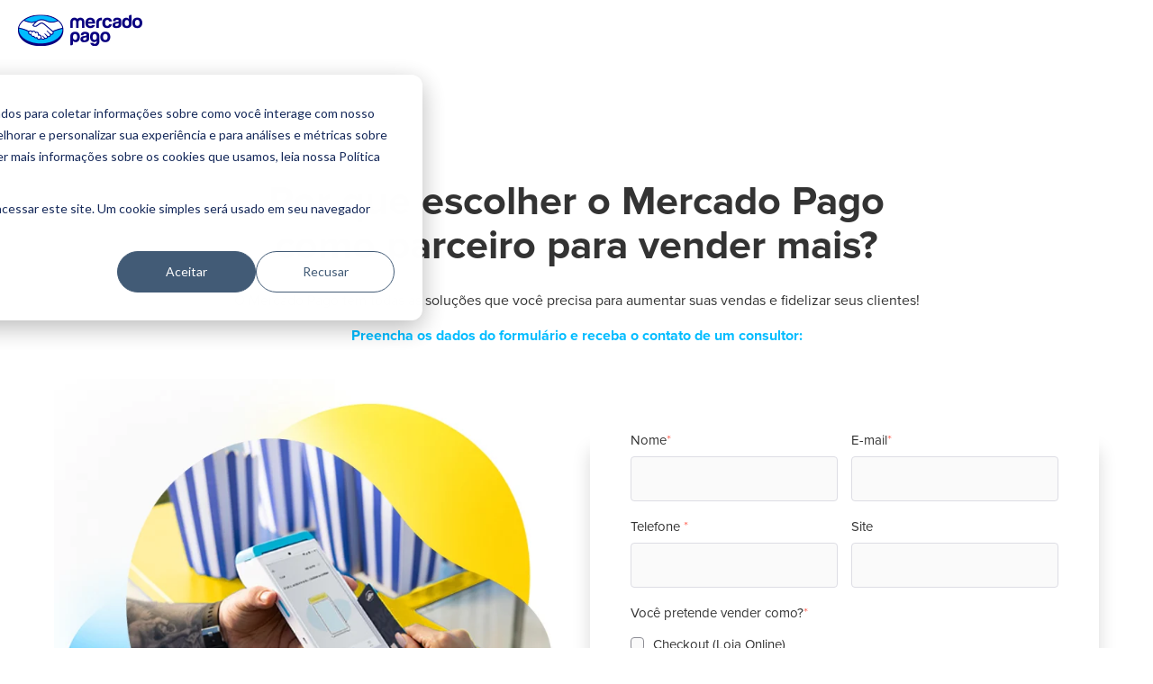

--- FILE ---
content_type: application/javascript
request_url: https://conteudo.mercadopago.com.br/hubfs/hub_generated/template_assets/1/59462246311/1763404200313/template_main.min.js
body_size: 3603
content:
$(function(){$("header").length?(window.headerHeight=$("header").outerHeight(),$("body").get(0).style.setProperty("--header-height",window.headerHeight+"px")):(window.headerHeight=0,$("body").get(0).style.setProperty("--header-height","0px")),window.footerHeight=$(".footer").outerHeight(),window.windowWidth=$(window).width(),window.windowHeight=$(window).height(),$(".atmc-header_menu").addClass("js-enabled"),$(".atmc-header_menu .hs-menu-wrapper").append('<span class="hs-cta-wrapper show-mobile" id="hs-cta-wrapper-1ce6faa1-6a5e-4084-82be-f413d94586b2"><span class="hs-cta-node hs-cta-1ce6faa1-6a5e-4084-82be-f413d94586b2" id="hs-cta-1ce6faa1-6a5e-4084-82be-f413d94586b2">\x3c!--[if lte IE 8]><div id="hs-cta-ie-element"></div><![endif]--\x3e<a href="https://cta-redirect.hubspot.com/cta/redirect/6179356/1ce6faa1-6a5e-4084-82be-f413d94586b2" target="_blank" rel="noopener"><img loading="lazy" class="hs-cta-img" id="hs-cta-img-1ce6faa1-6a5e-4084-82be-f413d94586b2" style="border-width:0px;" src="https://no-cache.hubspot.com/cta/default/6179356/1ce6faa1-6a5e-4084-82be-f413d94586b2.png"  alt="Entre"/></a></span><script charset="utf-8" src="https://js.hscta.net/cta/current.js"><\/script><script type="text/javascript"> hbspt.cta.load(6179356, \'1ce6faa1-6a5e-4084-82be-f413d94586b2\', {"region":"na1"}); <\/script></span>'),$(".atmc-header_menu .hs-menu-wrapper").append('<span class="hs-cta-wrapper show-mobile" id="hs-cta-wrapper-6a0c88a1-b0d9-4668-8d49-833638e7918d"><span class="hs-cta-node hs-cta-6a0c88a1-b0d9-4668-8d49-833638e7918d" id="hs-cta-6a0c88a1-b0d9-4668-8d49-833638e7918d">\x3c!--[if lte IE 8]><div id="hs-cta-ie-element"></div><![endif]--\x3e<a href="https://cta-redirect.hubspot.com/cta/redirect/6179356/6a0c88a1-b0d9-4668-8d49-833638e7918d" target="_blank" rel="noopener"><img loading="lazy" class="hs-cta-img" id="hs-cta-img-6a0c88a1-b0d9-4668-8d49-833638e7918d" style="border-width:0px;" src="https://no-cache.hubspot.com/cta/default/6179356/6a0c88a1-b0d9-4668-8d49-833638e7918d.png"  alt="Crie sua conta"/></a></span><script charset="utf-8" src="https://js.hscta.net/cta/current.js"><\/script><script type="text/javascript"> hbspt.cta.load(6179356, \'6a0c88a1-b0d9-4668-8d49-833638e7918d\', {"region":"na1"}); <\/script></span>'),$(".atmc-header_menu .hs-menu-wrapper").before('<button class="atmc-mobile-trigger hamburger hamburger--squeeze" type="button"><span class="hamburger-box"><span class="hamburger-inner"></span></span></button>'),$(".atmc-mobile-trigger").click(function(){$(this).toggleClass("is-active")}),$(".atmc-header_menu .flyouts .hs-item-has-children > a").after(' <div class="child-trigger"><i></i></div>'),$(".atmc-mobile-trigger").click(function(){return $(this).next(".atmc-header_menu .hs-menu-wrapper").slideToggle(250),$("body").toggleClass("mobile-open"),$(".child-trigger").removeClass("child-open"),$(".hs-menu-children-wrapper").slideUp(250),!1}),$(".child-trigger").click(function(){return $(this).parent().siblings(".hs-item-has-children").find(".child-trigger").removeClass("child-open"),$(this).parent().siblings(".hs-item-has-children").find(".hs-menu-children-wrapper").slideUp(250),$(this).next(".hs-menu-children-wrapper").slideToggle(250),$(this).next(".hs-menu-children-wrapper").children(".hs-item-has-children").find(".hs-menu-children-wrapper").slideUp(250),$(this).next(".hs-menu-children-wrapper").children(".hs-item-has-children").find(".child-trigger").removeClass("child-open"),$(this).toggleClass("child-open"),!1}),$(".atmc-hero").each(function(){$(this).closest(".dnd-section").addClass("dnd-section-no-padding")}),$(".atmc-matchheight-parent").each(function(){$(this).find(".atmc-matchheight-child").matchHeight({byRow:!0,property:"height",target:null,remove:!1})}),$(".atmc-matchheight-child").each(function(){var parent=$(this).parents(".dnd-section");parent.hasClass("atmc-matchheight-parent")||parent.addClass("atmc-matchheight-parent")}),$(".hs_cos_wrapper_type_space").each(function(){$(this).closest(".widget-type-cell").addClass("hidden-phone")}),$(".atmc-headline-01, .atmc-headline-04").each(function(){$(this).wrapInner("<strong></strong>")}),$(function(){$(".atmc-slider").each(function(){var items=$(this).data("slider-item"),autoplay=$(this).data("slider-autoplay"),autoplaySpeed=$(this).data("slider-autoplayspeed"),dots=$(this).data("slider-dots"),arrows=$(this).data("slider-arrows"),fade=$(this).data("slider-fade"),infinite=$(this).data("slider-infinite"),responsiveHeight=$(this).data("slider-height");1==items?$(this).slick({infinite:infinite,slidesToShow:items,slidesToScroll:1,fade:fade,speed:1e3,autoplay:autoplay,dots:dots,arrows:arrows,autoplaySpeed:autoplaySpeed,adaptiveHeight:responsiveHeight,responsive:[{breakpoint:1024,settings:{arrows:!1}},{breakpoint:992,settings:{slidesToShow:1,arrows:!1}}]}):$(this).slick({infinite:infinite,slidesToShow:items,slidesToScroll:1,fade:fade,speed:1e3,autoplay:autoplay,dots:dots,arrows:arrows,autoplaySpeed:autoplaySpeed,adaptiveHeight:responsiveHeight,responsive:[{breakpoint:1024,settings:{arrows:!1}},{breakpoint:992,settings:{slidesToShow:2,arrows:!1}},{breakpoint:576,settings:{slidesToShow:1,arrows:!1}}]})})}),$(window).load(function(){$(".atmc-slick, .atmc-slider").css("opacity",1)}),$(window).load(function(){window.windowWidth>767&&setTimeout(function(){$(".atmc-sticky").closest(".dnd-column").addClass("atmc-sticky-parent"),$(".atmc-sticky").stick_in_parent({parent:".atmc-sticky-parent",offset_top:window.headerHeight})},500)}),$('a[href*="#"]').not('[href="#"]').not(".atmc-popup").not(".atmc-noscroll").not('[href="#0"]').click(function(event){let scrollOffset=0;if($("header").hasClass("atmc-header_absolute_sticky")&&(scrollOffset=window.headerHeight),location.pathname.replace(/^\//,"")==this.pathname.replace(/^\//,"")&&location.hostname==this.hostname){var target=$(this.hash);(target=target.length?target:$("[name="+this.hash.slice(1)+"]")).length&&(event.preventDefault(),$("html, body").animate({scrollTop:target.offset().top-scrollOffset},1e3,function(){var $target=$(target);if($target.focus(),$target.is(":focus"))return!1;$target.attr("tabindex","-1"),$target.focus()}))}}),$(window).scroll(function(){$(document).scrollTop()>2*headerHeight?$(".atmc-header_sticky").addClass("sticky"):$(".atmc-header_sticky").removeClass("sticky")});var previousScroll=window.windowHeight;for($(window).scroll(function(){var currentScroll=$(this).scrollTop();currentScroll>window.headerHeight&&(currentScroll>previousScroll?$(".atmc-header_sticky").css("margin-top","-"+parseInt(window.headerHeight+20)+"px"):$(".atmc-header_sticky").css("margin-top","0")),previousScroll=currentScroll}),$(window).scroll(function(){$(document).scrollTop()>0?$(".atmc-header_absolute_sticky").addClass("sticky"):$(".atmc-header_absolute_sticky").removeClass("sticky")}),$(".atmc-scroll-top").on("click",function(){return $("html, body").animate({scrollTop:0},"slow"),!1}),$(".atmc-scroll-to, .atmc-smooth-scroll").on("click",function(){var target=$(this).closest(".dnd-section").next(".dnd-section");$("html, body").animate({scrollTop:$(target).offset().top},800)}),$(".atmc-header-01_search_trigger").on("click",function(){$(".atmc-header-01_search").addClass("atmc-header-01_search_active")}),$(".atmc-header-01_search_close").on("click",function(){$(".atmc-header-01_search").removeClass("atmc-header-01_search_active")}),$(function(){$(".atmc-slider-thumbnail").each(function(){var parent=$(this).find(".atmc-slider-parent"),thumbnail=$(this).find(".atmc-slider-thumb");parent.slick({slidesToShow:1,slidesToScroll:1,arrows:!1,dots:!1,fade:!0,speed:1e3,asNavFor:thumbnail}),thumbnail.slick({slidesToShow:3,slidesToScroll:1,asNavFor:parent,dots:!1,arrows:!1,speed:1e3,centerMode:!1,focusOnSelect:!0})})}),$(".atmc-popup").magnificPopup({type:"inline",fixedContentPos:!1,fixedBgPos:!0,overflowY:"auto",closeBtnInside:!0,preloader:!1,midClick:!0,removalDelay:300,mainClass:"my-mfp-zoom-in"}),i=1;i<6;i++)$(".matchheight-"+i).length&&$(".matchheight-"+i).matchHeight({byRow:!1,property:"min-height",target:null,remove:!1});for(i=1;i<6;i++)$(".matchheight-row-"+i).length&&$(".matchheight-row-"+i).matchHeight({byRow:!0,property:"min-height",target:null,remove:!1});function doAnimations(elements){elements.each(function(){var $this=$(this),$animationDelay=$this.data("delay"),$animationType="animate__animated "+$this.data("animation");$this.css({"animation-delay":$animationDelay,"-webkit-animation-delay":$animationDelay}),$this.addClass($animationType).one("webkitAnimationEnd mozAnimationEnd MSAnimationEnd oanimationend animationend",function(){$this.removeClass($animationType)})})}function commaSeparateNumber(val){for(;/(\d+)(\d{3})/.test(val.toString());)val=val.toString().replace(/(\d+)(\d{3})/,"$1,$2");return val}function atmcReadingIndicator01(){var pageHeight=$(document).height()-$(window).height(),calculation=$(window).scrollTop()/pageHeight*100;$(".atmc-reading-indicator-01").css("width",calculation+"%")}function atmcReadingIndicator02(){var pageHeight=$(document).height()-$(window).height(),calculation=$(window).scrollTop()/pageHeight*100;$(".atmc-reading-indicator-02").css("height",calculation+"%")}function atmcReadingIndicator03(){var pageHeight=$(document).height()-$(window).height(),calculation=$(window).scrollTop()/pageHeight*100;$(".atmc-reading-indicator-03").css("width",calculation+"%")}$(".lang_list_class").length||($(".hs-blog-listing").length||$(".hs-blog-post").length)&&($(".atmc-header_language-switcher").hide(),$("body").addClass("test")),$(function(){$(".atmc-mega-menu .atmc-mega-menu_box").each(function(){var target=$(this).data("target");$(".atmc-header_menu > .hs-menu-wrapper > ul > li").eq(target).addClass("has-mega-menu"),$(".atmc-header_menu > .hs-menu-wrapper > ul > li").eq(target).append($(this))})}),$(function(){$(".atmc-header_language-switcher").appendTo(".atmc-header_language-switcher-wrapper"),$(".atmc-header_search_trigger-wrapper").length&&($(".atmc-header-01_search_trigger").appendTo(".atmc-header_search_trigger-wrapper"),$(".atmc-header-01_search_trigger").removeClass("hidden"))}),$(function(){$(".atmc-hero-slider").each(function(){$(this).on("init",function(e,slick){$(this).find(".atmc-hero-slider-hidden").removeClass("hidden"),doAnimations($(this).find(".slick-track > .slick-slide:first-child").find("[data-animation]"))}),$(this).on("beforeChange",function(e,slick,currentSlide,nextSlide){doAnimations($(this).find('.slick-slide[data-slick-index="'+nextSlide+'"]').find("[data-animation]"))});var autoplay=$(this).data("slider-autoplay"),autoplaySpeed=$(this).data("slider-autoplayspeed"),arrows=$(this).data("slider-arrows"),dots=$(this).data("slider-dots"),infinite=$(this).data("slider-infinite"),fade=$(this).data("slider-fade");$(this).slick({infinite:infinite,autoplay:autoplay,autoplaySpeed:autoplaySpeed,dots:dots,fade:fade,arrows:arrows,speed:1200})})}),$(function(){$(".atmc-hero-slider-wrapper").each(function(){var parent=$(this).find(".atmc-hero-slider-parent"),thumbnail=$(this).find(".atmc-hero-slider-thumb");parent.on("init",function(e,slick){doAnimations($(this).find(".slick-track > .slick-slide:first-child").find("[data-animation]"))}),parent.on("beforeChange",function(e,slick,currentSlide,nextSlide){doAnimations($(this).find('.slick-slide[data-slick-index="'+nextSlide+'"]').find("[data-animation]"))}),parent.slick({slidesToShow:1,slidesToScroll:1,arrows:!1,dots:!0,infinite:!0,fade:!0,speed:1e3,asNavFor:thumbnail}),thumbnail.slick({slidesToShow:3,slidesToScroll:1,asNavFor:parent,infinite:!0,dots:!1,arrows:!1,fade:!1,centerMode:!1,focusOnSelect:!0})})}),$(".atmc-accordion-01_trigger").on("click",function(){$(this).toggleClass("atmc-accordion-01_trigger_active"),$(this).next().slideToggle()}),$(".atmc-accordion-02_trigger").on("click",function(){$(this).toggleClass("atmc-accordion-02_trigger_active"),$(this).next().slideToggle()}),$(".atmc-accordion-03_trigger").on("click",function(){$(this).toggleClass("atmc-accordion-03_trigger_active"),$(this).next().slideToggle()}),$(".atmc-accordion-04_trigger").on("click",function(){$(this).toggleClass("atmc-accordion-04_trigger_active"),$(this).next().slideToggle()}),$(".atmc-alert-03 .atmc-alert-03_close").on("click",function(){$(this).closest(".atmc-alert-03").hide()}),$(function(){$(".atmc-popup-trigger").magnificPopup({type:"inline",fixedContentPos:!0,fixedBgPos:!0,overflowY:"auto",closeBtnInside:!0,preloader:!1,midClick:!0,removalDelay:300,mainClass:"my-mfp-zoom-in",callbacks:{open:function(){$("body").addClass("magnific-popup-open")},beforeClose:function(){$("body").removeClass("magnific-popup-open")}}})}),$(window).load(function(){$(".atmc-btn-cta").each(function(){let ctaClass=$(this).data("ctaclass"),iconHtml=$(this).find(".atmc-btn-icon_icon");$(this).find("a.cta_button").append(iconHtml),$(this).find("a.cta_button").addClass(ctaClass),$(this).find(".atmc-btn-icon_icon").removeClass("hidden")})}),ScrollReveal().reveal(".atmc-counter",{duration:500,reset:!1,afterReveal:function(el){var $this=$(el).find(".atmc-counter_number");$this.attr("id");countTo=$this.attr("data-count"),$({countNum:$this.text()}).animate({countNum:countTo},{duration:2e3,easing:"linear",step:function(){$this.text(commaSeparateNumber(Math.floor(this.countNum)))},complete:function(){$this.text(commaSeparateNumber(this.countNum))}})}}),$(function(){$(".atmc-faq-05_trigger").magnificPopup({type:"inline",fixedContentPos:!0,fixedBgPos:!0,overflowY:"auto",closeBtnInside:!0,preloader:!1,midClick:!0,removalDelay:300,mainClass:"my-mfp-zoom-in"})}),$(function(){$(".atmc-menu-03_repeater").length>0&&$(".atmc-menu-03_repeater .hs-menu-wrapper > ul > li").addClass("shadow hover:shadow-xl"),$(".atmc-menu-03_repeater").length>0&&$(".atmc-menu-04_repeater .atmc-menu-04_icon").each(function(index){var iconHtml=$(this);$(this).closest(".atmc-menu-04").find(".atmc-menu-04_menu > span > .hs-menu-wrapper > ul > li").eq(index).find("a").prepend(iconHtml)}),$(".atmc-menu-05_repeater").length>0&&$(".atmc-menu-05_repeater .atmc-menu-05_icon").each(function(index){var iconHtml=$(this);console.log(index),console.log(iconHtml),$(this).closest(".atmc-menu-05").find(".atmc-menu-05_menu > span > .hs-menu-wrapper > ul > li").eq(index).find("a").prepend(iconHtml)})}),ScrollReveal().reveal(".atmc-progress-01",{duration:500,reset:!1,afterReveal:function(el){var $this=$(el),id=$this.attr("id"),color=$this.attr("data-color"),trailColor=$this.attr("data-trail-color"),strokeWidth=$this.attr("data-stroke-width"),trailWidth=$this.attr("data-trail-width"),value=$this.attr("data-value");new ProgressBar.Line("#"+id,{strokeWidth:strokeWidth,easing:"easeInOut",duration:1400,color:color,trailColor:trailColor,trailWidth:trailWidth,from:{color:color,width:1},to:{color:color,width:strokeWidth},text:{style:{color:color,position:"absolute",right:"0",top:"30px",padding:0,margin:0,transform:null},autoStyleContainer:!1},step:(state,bar)=>{bar.setText(Math.round(100*bar.value()))},svgStyle:{width:"100%",height:"100%"}}).animate(value)}}),ScrollReveal().reveal(".atmc-progress-02",{duration:500,reset:!1,afterReveal:function(el){var $this=$(el),id=$this.find(".atmc-progress-02_container").attr("id"),color=$this.attr("data-color"),trailColor=$this.attr("data-trail-color"),strokeWidth=$this.attr("data-stroke-width"),trailWidth=$this.attr("data-trail-width"),values=$this.attr("data-value");new ProgressBar.Circle("#"+id,{strokeWidth:strokeWidth,easing:"easeInOut",duration:1400,color:color,trailColor:trailColor,trailWidth:trailWidth,from:{color:color,width:1},to:{color:color,width:5},text:{autoStyleContainer:!1},step:function(state,circle){circle.path.setAttribute("stroke",state.color),circle.path.setAttribute("stroke-width",state.width);var value=Math.round(100*circle.value());0===value?circle.setText(""):circle.setText(value)},svgStyle:{width:"100%",height:"100%"}}).animate(values)}}),ScrollReveal().reveal(".atmc-progress-03",{duration:500,reset:!1,afterReveal:function(el){var $this=$(el),id=$this.find(".atmc-progress-03_container").attr("id"),color=$this.attr("data-color"),trailColor=$this.attr("data-trail-color"),strokeWidth=$this.attr("data-stroke-width"),trailWidth=$this.attr("data-trail-width"),values=$this.attr("data-value");new ProgressBar.SemiCircle("#"+id,{strokeWidth:strokeWidth,easing:"easeInOut",duration:1400,color:color,trailColor:trailColor,trailWidth:trailWidth,from:{color:color,width:1},to:{color:color,width:strokeWidth},text:{autoStyleContainer:!0},step:function(state,circle){circle.path.setAttribute("stroke",state.color),circle.path.setAttribute("stroke-width",state.width);var value=Math.round(100*circle.value());0===value?circle.setText(""):circle.setText(value)},svgStyle:{width:"100%",height:"100%"}}).animate(values)}}),atmcReadingIndicator01(),$(window).scroll(atmcReadingIndicator01),$(window).resize(atmcReadingIndicator01),atmcReadingIndicator02(),$(window).scroll(atmcReadingIndicator02),$(window).resize(atmcReadingIndicator02),atmcReadingIndicator03(),$(window).scroll(atmcReadingIndicator03),$(window).resize(atmcReadingIndicator03),$(function(){$(".atmc-overlay-module").each(function(){$(this).closest(".dnd-section").addClass("atmc-overlay-parent").append($(this))})}),$(function(){$(".atmc-smooth-scroll").each(function(){$(this).closest(".dnd-module").addClass("atmc-smooth-scroll-parent")})}),$(function(){$(".section-settings").each(function(){$(this).closest(".dnd-row").css("margin","0px")})}),$(function(){window!=top&&$(".section-settings").each(function(){if($(this).addClass("section-settings-iframe").append("<span></span>"),$(this).find(".atmc-custom-id").length)var combine="Section Settings - "+("id:'"+$(this).find(".atmc-custom-id").attr("data-id")+"'");else combine="Section Settings";$(this).find("> span").text(combine)})}),$(function(){$(".atmc-tabs-01").each(function(){var slider=$(this).find(".atmc-tabs-01_slide_repeater"),sliderNav=$(this).find(".atmc-tabs-01_thumb_repeater");slider.slick({slidesToShow:1,slidesToScroll:1,arrows:!1,autoplay:!1,dots:!1,fade:!1,asNavFor:sliderNav}),sliderNav.slick({slidesToShow:3,slidesToScroll:1,dots:!1,autoplay:!1,arrows:!1,asNavFor:slider,focusOnSelect:!0,responsive:[{breakpoint:768,settings:{slidesToShow:2,dots:!1,arrows:!1}},{breakpoint:576,settings:{slidesToShow:1,dots:!1,arrows:!1}}]})}),$(".atmc-tabs-02").each(function(){var slider=$(this).find(".atmc-tabs-02_slide_repeater"),sliderNav=$(this).find(".atmc-tabs-02_thumb_repeater");slider.slick({slidesToShow:1,slidesToScroll:1,arrows:!1,dots:!1,fade:!0,asNavFor:sliderNav}),sliderNav.slick({slidesToShow:5,slidesToScroll:1,dots:!1,arrows:!1,asNavFor:slider,focusOnSelect:!0,centerMode:!0,responsive:[{breakpoint:768,settings:{slidesToShow:3,dots:!1,arrows:!1}},{breakpoint:576,settings:{slidesToShow:3,dots:!1,arrows:!1}}]})}),$(".atmc-tabs-03").each(function(){var slider=$(this).find(".atmc-tabs-03_slide_repeater"),sliderNav=$(this).find(".atmc-tabs-03_thumb_repeater");slider.slick({slidesToShow:1,slidesToScroll:1,arrows:!1,dots:!1,fade:!1,adaptiveHeight:!0,asNavFor:sliderNav}),sliderNav.slick({slidesToShow:4,slidesToScroll:1,dots:!1,arrows:!1,asNavFor:slider,focusOnSelect:!0,responsive:[{breakpoint:768,settings:{slidesToShow:2}},{breakpoint:480,settings:{slidesToShow:1}}]})}),$(".atmc-tabs-04").each(function(){var slider=$(this).find(".atmc-tabs-04_slide_repeater"),sliderNav=$(this).find(".atmc-tabs-04_thumb_repeater");slider.slick({slidesToShow:1,slidesToScroll:1,arrows:!1,dots:!1,fade:!1,adaptiveHeight:!0,asNavFor:sliderNav}),sliderNav.slick({slidesToShow:5,slidesToScroll:1,dots:!1,arrows:!1,asNavFor:slider,focusOnSelect:!0,responsive:[{breakpoint:768,settings:{slidesToShow:2}},{breakpoint:480,settings:{slidesToShow:1}}]})})}),$(function(){$(".atmc-team-05_item").length>0&&$(".atmc-team-05_item").on("hover mouseover",function(){$(this).addClass("atmc-team-05_item_active").siblings().removeClass("atmc-team-05_item_active").addClass("atmc-team-05_item_siblings")})}),$(function(){$(".atmc-timeline-03_popup").magnificPopup({type:"image",closeOnContentClick:!0,mainClass:"my-mfp-zoom-in",image:{verticalFit:!0}})})}),window.addEventListener("load",()=>{document.querySelectorAll("a").forEach(function(element){element.href||(element.href="#")})});
//# sourceURL=https://6179356.fs1.hubspotusercontent-na1.net/hubfs/6179356/hub_generated/template_assets/1/59462246311/1763404200313/template_main.js

--- FILE ---
content_type: application/javascript; charset=utf-8
request_url: https://conteudo.mercadopago.com.br/hs-fs/hub/6179356/hub_generated/template_assets/22270862749/1613564739607/_iSoul/src/javascript/blog.min.js
body_size: 1027
content:
$((function(){var produtos=$(".blog-flex > .inside-flex");$(document).on("scroll",(function(){var documento,cima,baixo;documento=$(document).scrollTop()+.2*$(window).height(),cima=0,baixo=0,produtos.each((function(i){var ob=$(this);posCentral=ob.offset().top+.5*ob.height(),cima=documento-.5*ob.outerHeight(),baixo=documento+.5*ob.outerHeight(),posCentral>cima&&posCentral<=baixo?ob.find(".a-boundary").addClass("scroll-responsive"):ob.find(".a-boundary").removeClass("scroll-responsive")}))})),function ajaxOnPagination(){$("nav.multi-blog a").click((function(e){e.preventDefault(),$(".blog-list-1 > .hid").removeClass("esconde"),0!=$(this).attr("href").search("javascript")&&($("ul.multi-blog li").removeClass("active"),$(this).parent().addClass("active"),$("#pagination nav").css("opacity",0),$("#pagination .blog-flex").css("opacity",0),$("html, body").animate({scrollTop:$("#pagination").offset().top-500},800),$.get($(this).attr("href"),(function(html){html=$(html).find(".blog-list-1");$("#pagination .blog-flex").remove(),$("#pagination nav").remove(),$("#pagination").append(html.find(".blog-flex")),$("#pagination").append(html.find("nav")),$(".lazy").lazy(),$("#pagination nav").css("opacity",1),$("#pagination .blog-flex").css("opacity",1),ajaxOnPagination(),$(".blog-list-1 > .hid").addClass("esconde")})))}))}(),$(".lazy").lazy()})),$((function(){setTimeout((function(){$(".newsFirst").addClass("mostra"),setTimeout((function(){$(".newsFirst").removeClass("mostra")}),8e3)}),1e3),$(".clickForm").on("click",(function(ev){ev.preventDefault(),$(".newsSecond").addClass("mostra"),$(".newsFirst").removeClass("mostra")})),$(".newsSecond .fecha").on("click",(function(ev){ev.preventDefault(),$(".newsSecond").removeClass("mostra")}));$(".newsBarra .fecha").on("click",(function(ev){ev.preventDefault(),$(".newsBarra").addClass("esconde")}))}));var templateCard='<div class="card"><div class="lado-esquerdo"><div>[[img]]</div></div><div class="lado-direito"><h4><a href="[[url]]">[[title]]</a></h4><div></div>[[text]]</div></div>';$(document).ready((function(){function doAjax(query,callback){const url="https://conteudo.mercadopago.com.br/_hcms/search?groupId=11527476334&term="+query+"&limit=10&type=BLOG_POST&property=title&property=description&property=tag&offset=0";$.ajax({url:url,type:"GET",success:callback,error:function(r){alert(r)}})}$("#mobile").length>0&&easydropdown("#mobile",{callbacks:{onSelect:function(value){console.log("select",value),""!=value&&(location.href=value)}},classNames:{root:"edd-root drop-style"}});var func,wait,immediate,timeout,keyPressHandler=(func=function(event){$(".results").addClass("opacity");let q=$(event.target).val();q.length<4||($("#search-popup .with-spin > i").removeClass("none"),doAjax(q,buildCards))},wait=1e3,function(){var context=this,args=arguments,later=function(){timeout=null,immediate||func.apply(context,args)},callNow=immediate&&!timeout;clearTimeout(timeout),timeout=setTimeout(later,wait),callNow&&func.apply(context,args)});function buildCards(response){const pai=$(".results");pai.empty();const results=response.results;$("#search-popup .with-spin > i").addClass("none"),$(".results").removeClass("opacity"),results.length?$.each(results,(function(index,value){let card=templateCard;const url=value.url,img='<a href="'+url+'"><img src="'+value.featuredImageUrl+'"></a>',title=value.title,text=value.description;card=card.replace("[[img]]",img),card=card.replace("[[title]]",title),card=card.replace("[[text]]",text),card=card.replace("[[url]]",url),pai.append(card)})):pai.append('<div class="error">Não foi encontrado nenhum resultado!</div>')}$("#search-popup input").on("keypress",keyPressHandler),$("#search-popup button").on("click",(function(event){$(".results").addClass("opacity");let q=$("#search-popup input").val();q.length<4?alert("Digite mais de 3 caracteres!"):($("#search-popup .with-spin > i").removeClass("none"),doAjax(q,buildCards))})),$("#search-popup input").on("keydown",(function(event){$("#search-popup .with-spin > i").removeClass("none")})),$(".search-button > a").click((function(e){e.preventDefault()})),$(".search-button > a").magnificPopup({removalDelay:300,type:"inline",midClick:!0})}));